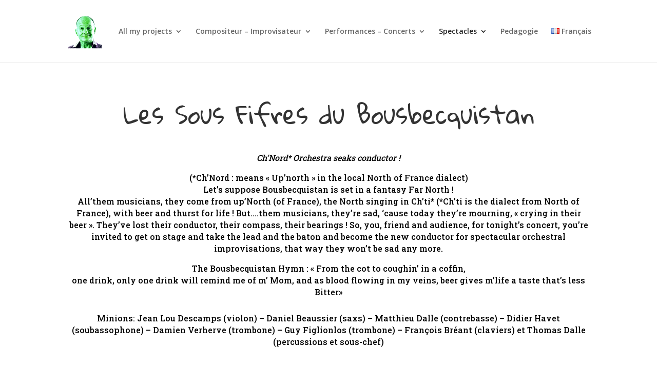

--- FILE ---
content_type: text/css
request_url: https://thomasdalle.fr/wp-content/themes/thomasdalle/style.css?ver=4.27.4
body_size: 319
content:
/* 
 Theme Name:     Thomas Dalle
 Author:         Baptiste Destombes
 Author URI:     https://baptiste-destombes.fr
 Template:       Divi
 Version:        1.0 
*/ 


/* ----------- PUT YOUR CUSTOM CSS BELOW THIS LINE -- DO NOT EDIT ABOVE THIS LINE --------------------------- */ 

body.blog #main-content .container:before {
	background: none;
}

body.blog #sidebar {
	display: none;
}

@media (min-width: 981px){
	body.blog #left-area {
    	width: 100%;
    	padding: 23px 0px 0px !important;
    	float: none !important;
	}
}

@media (max-width: 1400px) {
	body.home .et_pb_text_0 h1 {
		font-size: 64px;
	}
}

#main-footer {
	background-color: #222222;
}

#footer-bottom {
	background-color: #222222;
}